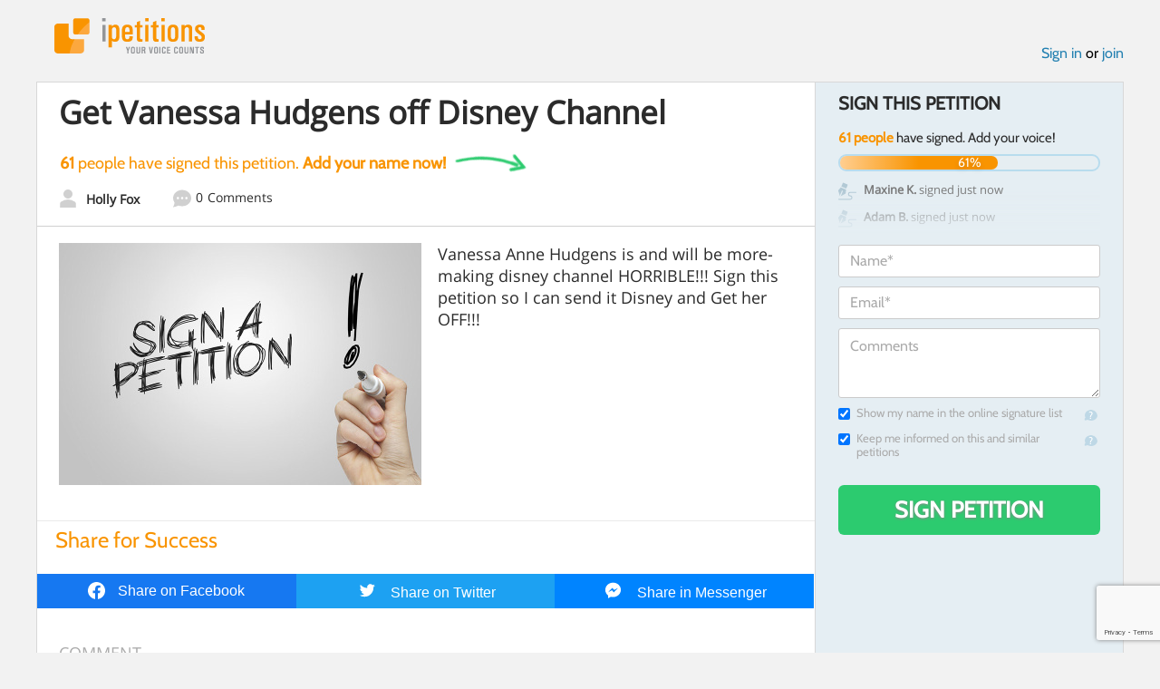

--- FILE ---
content_type: text/html; charset=utf-8
request_url: https://www.google.com/recaptcha/api2/anchor?ar=1&k=6LcFiWspAAAAAC7kwjTJ-C25bnrLYUjPVW3kG27E&co=aHR0cHM6Ly93d3cuaXBldGl0aW9ucy5jb206NDQz&hl=en&v=PoyoqOPhxBO7pBk68S4YbpHZ&size=invisible&anchor-ms=20000&execute-ms=30000&cb=4mcuzvmoiwag
body_size: 48678
content:
<!DOCTYPE HTML><html dir="ltr" lang="en"><head><meta http-equiv="Content-Type" content="text/html; charset=UTF-8">
<meta http-equiv="X-UA-Compatible" content="IE=edge">
<title>reCAPTCHA</title>
<style type="text/css">
/* cyrillic-ext */
@font-face {
  font-family: 'Roboto';
  font-style: normal;
  font-weight: 400;
  font-stretch: 100%;
  src: url(//fonts.gstatic.com/s/roboto/v48/KFO7CnqEu92Fr1ME7kSn66aGLdTylUAMa3GUBHMdazTgWw.woff2) format('woff2');
  unicode-range: U+0460-052F, U+1C80-1C8A, U+20B4, U+2DE0-2DFF, U+A640-A69F, U+FE2E-FE2F;
}
/* cyrillic */
@font-face {
  font-family: 'Roboto';
  font-style: normal;
  font-weight: 400;
  font-stretch: 100%;
  src: url(//fonts.gstatic.com/s/roboto/v48/KFO7CnqEu92Fr1ME7kSn66aGLdTylUAMa3iUBHMdazTgWw.woff2) format('woff2');
  unicode-range: U+0301, U+0400-045F, U+0490-0491, U+04B0-04B1, U+2116;
}
/* greek-ext */
@font-face {
  font-family: 'Roboto';
  font-style: normal;
  font-weight: 400;
  font-stretch: 100%;
  src: url(//fonts.gstatic.com/s/roboto/v48/KFO7CnqEu92Fr1ME7kSn66aGLdTylUAMa3CUBHMdazTgWw.woff2) format('woff2');
  unicode-range: U+1F00-1FFF;
}
/* greek */
@font-face {
  font-family: 'Roboto';
  font-style: normal;
  font-weight: 400;
  font-stretch: 100%;
  src: url(//fonts.gstatic.com/s/roboto/v48/KFO7CnqEu92Fr1ME7kSn66aGLdTylUAMa3-UBHMdazTgWw.woff2) format('woff2');
  unicode-range: U+0370-0377, U+037A-037F, U+0384-038A, U+038C, U+038E-03A1, U+03A3-03FF;
}
/* math */
@font-face {
  font-family: 'Roboto';
  font-style: normal;
  font-weight: 400;
  font-stretch: 100%;
  src: url(//fonts.gstatic.com/s/roboto/v48/KFO7CnqEu92Fr1ME7kSn66aGLdTylUAMawCUBHMdazTgWw.woff2) format('woff2');
  unicode-range: U+0302-0303, U+0305, U+0307-0308, U+0310, U+0312, U+0315, U+031A, U+0326-0327, U+032C, U+032F-0330, U+0332-0333, U+0338, U+033A, U+0346, U+034D, U+0391-03A1, U+03A3-03A9, U+03B1-03C9, U+03D1, U+03D5-03D6, U+03F0-03F1, U+03F4-03F5, U+2016-2017, U+2034-2038, U+203C, U+2040, U+2043, U+2047, U+2050, U+2057, U+205F, U+2070-2071, U+2074-208E, U+2090-209C, U+20D0-20DC, U+20E1, U+20E5-20EF, U+2100-2112, U+2114-2115, U+2117-2121, U+2123-214F, U+2190, U+2192, U+2194-21AE, U+21B0-21E5, U+21F1-21F2, U+21F4-2211, U+2213-2214, U+2216-22FF, U+2308-230B, U+2310, U+2319, U+231C-2321, U+2336-237A, U+237C, U+2395, U+239B-23B7, U+23D0, U+23DC-23E1, U+2474-2475, U+25AF, U+25B3, U+25B7, U+25BD, U+25C1, U+25CA, U+25CC, U+25FB, U+266D-266F, U+27C0-27FF, U+2900-2AFF, U+2B0E-2B11, U+2B30-2B4C, U+2BFE, U+3030, U+FF5B, U+FF5D, U+1D400-1D7FF, U+1EE00-1EEFF;
}
/* symbols */
@font-face {
  font-family: 'Roboto';
  font-style: normal;
  font-weight: 400;
  font-stretch: 100%;
  src: url(//fonts.gstatic.com/s/roboto/v48/KFO7CnqEu92Fr1ME7kSn66aGLdTylUAMaxKUBHMdazTgWw.woff2) format('woff2');
  unicode-range: U+0001-000C, U+000E-001F, U+007F-009F, U+20DD-20E0, U+20E2-20E4, U+2150-218F, U+2190, U+2192, U+2194-2199, U+21AF, U+21E6-21F0, U+21F3, U+2218-2219, U+2299, U+22C4-22C6, U+2300-243F, U+2440-244A, U+2460-24FF, U+25A0-27BF, U+2800-28FF, U+2921-2922, U+2981, U+29BF, U+29EB, U+2B00-2BFF, U+4DC0-4DFF, U+FFF9-FFFB, U+10140-1018E, U+10190-1019C, U+101A0, U+101D0-101FD, U+102E0-102FB, U+10E60-10E7E, U+1D2C0-1D2D3, U+1D2E0-1D37F, U+1F000-1F0FF, U+1F100-1F1AD, U+1F1E6-1F1FF, U+1F30D-1F30F, U+1F315, U+1F31C, U+1F31E, U+1F320-1F32C, U+1F336, U+1F378, U+1F37D, U+1F382, U+1F393-1F39F, U+1F3A7-1F3A8, U+1F3AC-1F3AF, U+1F3C2, U+1F3C4-1F3C6, U+1F3CA-1F3CE, U+1F3D4-1F3E0, U+1F3ED, U+1F3F1-1F3F3, U+1F3F5-1F3F7, U+1F408, U+1F415, U+1F41F, U+1F426, U+1F43F, U+1F441-1F442, U+1F444, U+1F446-1F449, U+1F44C-1F44E, U+1F453, U+1F46A, U+1F47D, U+1F4A3, U+1F4B0, U+1F4B3, U+1F4B9, U+1F4BB, U+1F4BF, U+1F4C8-1F4CB, U+1F4D6, U+1F4DA, U+1F4DF, U+1F4E3-1F4E6, U+1F4EA-1F4ED, U+1F4F7, U+1F4F9-1F4FB, U+1F4FD-1F4FE, U+1F503, U+1F507-1F50B, U+1F50D, U+1F512-1F513, U+1F53E-1F54A, U+1F54F-1F5FA, U+1F610, U+1F650-1F67F, U+1F687, U+1F68D, U+1F691, U+1F694, U+1F698, U+1F6AD, U+1F6B2, U+1F6B9-1F6BA, U+1F6BC, U+1F6C6-1F6CF, U+1F6D3-1F6D7, U+1F6E0-1F6EA, U+1F6F0-1F6F3, U+1F6F7-1F6FC, U+1F700-1F7FF, U+1F800-1F80B, U+1F810-1F847, U+1F850-1F859, U+1F860-1F887, U+1F890-1F8AD, U+1F8B0-1F8BB, U+1F8C0-1F8C1, U+1F900-1F90B, U+1F93B, U+1F946, U+1F984, U+1F996, U+1F9E9, U+1FA00-1FA6F, U+1FA70-1FA7C, U+1FA80-1FA89, U+1FA8F-1FAC6, U+1FACE-1FADC, U+1FADF-1FAE9, U+1FAF0-1FAF8, U+1FB00-1FBFF;
}
/* vietnamese */
@font-face {
  font-family: 'Roboto';
  font-style: normal;
  font-weight: 400;
  font-stretch: 100%;
  src: url(//fonts.gstatic.com/s/roboto/v48/KFO7CnqEu92Fr1ME7kSn66aGLdTylUAMa3OUBHMdazTgWw.woff2) format('woff2');
  unicode-range: U+0102-0103, U+0110-0111, U+0128-0129, U+0168-0169, U+01A0-01A1, U+01AF-01B0, U+0300-0301, U+0303-0304, U+0308-0309, U+0323, U+0329, U+1EA0-1EF9, U+20AB;
}
/* latin-ext */
@font-face {
  font-family: 'Roboto';
  font-style: normal;
  font-weight: 400;
  font-stretch: 100%;
  src: url(//fonts.gstatic.com/s/roboto/v48/KFO7CnqEu92Fr1ME7kSn66aGLdTylUAMa3KUBHMdazTgWw.woff2) format('woff2');
  unicode-range: U+0100-02BA, U+02BD-02C5, U+02C7-02CC, U+02CE-02D7, U+02DD-02FF, U+0304, U+0308, U+0329, U+1D00-1DBF, U+1E00-1E9F, U+1EF2-1EFF, U+2020, U+20A0-20AB, U+20AD-20C0, U+2113, U+2C60-2C7F, U+A720-A7FF;
}
/* latin */
@font-face {
  font-family: 'Roboto';
  font-style: normal;
  font-weight: 400;
  font-stretch: 100%;
  src: url(//fonts.gstatic.com/s/roboto/v48/KFO7CnqEu92Fr1ME7kSn66aGLdTylUAMa3yUBHMdazQ.woff2) format('woff2');
  unicode-range: U+0000-00FF, U+0131, U+0152-0153, U+02BB-02BC, U+02C6, U+02DA, U+02DC, U+0304, U+0308, U+0329, U+2000-206F, U+20AC, U+2122, U+2191, U+2193, U+2212, U+2215, U+FEFF, U+FFFD;
}
/* cyrillic-ext */
@font-face {
  font-family: 'Roboto';
  font-style: normal;
  font-weight: 500;
  font-stretch: 100%;
  src: url(//fonts.gstatic.com/s/roboto/v48/KFO7CnqEu92Fr1ME7kSn66aGLdTylUAMa3GUBHMdazTgWw.woff2) format('woff2');
  unicode-range: U+0460-052F, U+1C80-1C8A, U+20B4, U+2DE0-2DFF, U+A640-A69F, U+FE2E-FE2F;
}
/* cyrillic */
@font-face {
  font-family: 'Roboto';
  font-style: normal;
  font-weight: 500;
  font-stretch: 100%;
  src: url(//fonts.gstatic.com/s/roboto/v48/KFO7CnqEu92Fr1ME7kSn66aGLdTylUAMa3iUBHMdazTgWw.woff2) format('woff2');
  unicode-range: U+0301, U+0400-045F, U+0490-0491, U+04B0-04B1, U+2116;
}
/* greek-ext */
@font-face {
  font-family: 'Roboto';
  font-style: normal;
  font-weight: 500;
  font-stretch: 100%;
  src: url(//fonts.gstatic.com/s/roboto/v48/KFO7CnqEu92Fr1ME7kSn66aGLdTylUAMa3CUBHMdazTgWw.woff2) format('woff2');
  unicode-range: U+1F00-1FFF;
}
/* greek */
@font-face {
  font-family: 'Roboto';
  font-style: normal;
  font-weight: 500;
  font-stretch: 100%;
  src: url(//fonts.gstatic.com/s/roboto/v48/KFO7CnqEu92Fr1ME7kSn66aGLdTylUAMa3-UBHMdazTgWw.woff2) format('woff2');
  unicode-range: U+0370-0377, U+037A-037F, U+0384-038A, U+038C, U+038E-03A1, U+03A3-03FF;
}
/* math */
@font-face {
  font-family: 'Roboto';
  font-style: normal;
  font-weight: 500;
  font-stretch: 100%;
  src: url(//fonts.gstatic.com/s/roboto/v48/KFO7CnqEu92Fr1ME7kSn66aGLdTylUAMawCUBHMdazTgWw.woff2) format('woff2');
  unicode-range: U+0302-0303, U+0305, U+0307-0308, U+0310, U+0312, U+0315, U+031A, U+0326-0327, U+032C, U+032F-0330, U+0332-0333, U+0338, U+033A, U+0346, U+034D, U+0391-03A1, U+03A3-03A9, U+03B1-03C9, U+03D1, U+03D5-03D6, U+03F0-03F1, U+03F4-03F5, U+2016-2017, U+2034-2038, U+203C, U+2040, U+2043, U+2047, U+2050, U+2057, U+205F, U+2070-2071, U+2074-208E, U+2090-209C, U+20D0-20DC, U+20E1, U+20E5-20EF, U+2100-2112, U+2114-2115, U+2117-2121, U+2123-214F, U+2190, U+2192, U+2194-21AE, U+21B0-21E5, U+21F1-21F2, U+21F4-2211, U+2213-2214, U+2216-22FF, U+2308-230B, U+2310, U+2319, U+231C-2321, U+2336-237A, U+237C, U+2395, U+239B-23B7, U+23D0, U+23DC-23E1, U+2474-2475, U+25AF, U+25B3, U+25B7, U+25BD, U+25C1, U+25CA, U+25CC, U+25FB, U+266D-266F, U+27C0-27FF, U+2900-2AFF, U+2B0E-2B11, U+2B30-2B4C, U+2BFE, U+3030, U+FF5B, U+FF5D, U+1D400-1D7FF, U+1EE00-1EEFF;
}
/* symbols */
@font-face {
  font-family: 'Roboto';
  font-style: normal;
  font-weight: 500;
  font-stretch: 100%;
  src: url(//fonts.gstatic.com/s/roboto/v48/KFO7CnqEu92Fr1ME7kSn66aGLdTylUAMaxKUBHMdazTgWw.woff2) format('woff2');
  unicode-range: U+0001-000C, U+000E-001F, U+007F-009F, U+20DD-20E0, U+20E2-20E4, U+2150-218F, U+2190, U+2192, U+2194-2199, U+21AF, U+21E6-21F0, U+21F3, U+2218-2219, U+2299, U+22C4-22C6, U+2300-243F, U+2440-244A, U+2460-24FF, U+25A0-27BF, U+2800-28FF, U+2921-2922, U+2981, U+29BF, U+29EB, U+2B00-2BFF, U+4DC0-4DFF, U+FFF9-FFFB, U+10140-1018E, U+10190-1019C, U+101A0, U+101D0-101FD, U+102E0-102FB, U+10E60-10E7E, U+1D2C0-1D2D3, U+1D2E0-1D37F, U+1F000-1F0FF, U+1F100-1F1AD, U+1F1E6-1F1FF, U+1F30D-1F30F, U+1F315, U+1F31C, U+1F31E, U+1F320-1F32C, U+1F336, U+1F378, U+1F37D, U+1F382, U+1F393-1F39F, U+1F3A7-1F3A8, U+1F3AC-1F3AF, U+1F3C2, U+1F3C4-1F3C6, U+1F3CA-1F3CE, U+1F3D4-1F3E0, U+1F3ED, U+1F3F1-1F3F3, U+1F3F5-1F3F7, U+1F408, U+1F415, U+1F41F, U+1F426, U+1F43F, U+1F441-1F442, U+1F444, U+1F446-1F449, U+1F44C-1F44E, U+1F453, U+1F46A, U+1F47D, U+1F4A3, U+1F4B0, U+1F4B3, U+1F4B9, U+1F4BB, U+1F4BF, U+1F4C8-1F4CB, U+1F4D6, U+1F4DA, U+1F4DF, U+1F4E3-1F4E6, U+1F4EA-1F4ED, U+1F4F7, U+1F4F9-1F4FB, U+1F4FD-1F4FE, U+1F503, U+1F507-1F50B, U+1F50D, U+1F512-1F513, U+1F53E-1F54A, U+1F54F-1F5FA, U+1F610, U+1F650-1F67F, U+1F687, U+1F68D, U+1F691, U+1F694, U+1F698, U+1F6AD, U+1F6B2, U+1F6B9-1F6BA, U+1F6BC, U+1F6C6-1F6CF, U+1F6D3-1F6D7, U+1F6E0-1F6EA, U+1F6F0-1F6F3, U+1F6F7-1F6FC, U+1F700-1F7FF, U+1F800-1F80B, U+1F810-1F847, U+1F850-1F859, U+1F860-1F887, U+1F890-1F8AD, U+1F8B0-1F8BB, U+1F8C0-1F8C1, U+1F900-1F90B, U+1F93B, U+1F946, U+1F984, U+1F996, U+1F9E9, U+1FA00-1FA6F, U+1FA70-1FA7C, U+1FA80-1FA89, U+1FA8F-1FAC6, U+1FACE-1FADC, U+1FADF-1FAE9, U+1FAF0-1FAF8, U+1FB00-1FBFF;
}
/* vietnamese */
@font-face {
  font-family: 'Roboto';
  font-style: normal;
  font-weight: 500;
  font-stretch: 100%;
  src: url(//fonts.gstatic.com/s/roboto/v48/KFO7CnqEu92Fr1ME7kSn66aGLdTylUAMa3OUBHMdazTgWw.woff2) format('woff2');
  unicode-range: U+0102-0103, U+0110-0111, U+0128-0129, U+0168-0169, U+01A0-01A1, U+01AF-01B0, U+0300-0301, U+0303-0304, U+0308-0309, U+0323, U+0329, U+1EA0-1EF9, U+20AB;
}
/* latin-ext */
@font-face {
  font-family: 'Roboto';
  font-style: normal;
  font-weight: 500;
  font-stretch: 100%;
  src: url(//fonts.gstatic.com/s/roboto/v48/KFO7CnqEu92Fr1ME7kSn66aGLdTylUAMa3KUBHMdazTgWw.woff2) format('woff2');
  unicode-range: U+0100-02BA, U+02BD-02C5, U+02C7-02CC, U+02CE-02D7, U+02DD-02FF, U+0304, U+0308, U+0329, U+1D00-1DBF, U+1E00-1E9F, U+1EF2-1EFF, U+2020, U+20A0-20AB, U+20AD-20C0, U+2113, U+2C60-2C7F, U+A720-A7FF;
}
/* latin */
@font-face {
  font-family: 'Roboto';
  font-style: normal;
  font-weight: 500;
  font-stretch: 100%;
  src: url(//fonts.gstatic.com/s/roboto/v48/KFO7CnqEu92Fr1ME7kSn66aGLdTylUAMa3yUBHMdazQ.woff2) format('woff2');
  unicode-range: U+0000-00FF, U+0131, U+0152-0153, U+02BB-02BC, U+02C6, U+02DA, U+02DC, U+0304, U+0308, U+0329, U+2000-206F, U+20AC, U+2122, U+2191, U+2193, U+2212, U+2215, U+FEFF, U+FFFD;
}
/* cyrillic-ext */
@font-face {
  font-family: 'Roboto';
  font-style: normal;
  font-weight: 900;
  font-stretch: 100%;
  src: url(//fonts.gstatic.com/s/roboto/v48/KFO7CnqEu92Fr1ME7kSn66aGLdTylUAMa3GUBHMdazTgWw.woff2) format('woff2');
  unicode-range: U+0460-052F, U+1C80-1C8A, U+20B4, U+2DE0-2DFF, U+A640-A69F, U+FE2E-FE2F;
}
/* cyrillic */
@font-face {
  font-family: 'Roboto';
  font-style: normal;
  font-weight: 900;
  font-stretch: 100%;
  src: url(//fonts.gstatic.com/s/roboto/v48/KFO7CnqEu92Fr1ME7kSn66aGLdTylUAMa3iUBHMdazTgWw.woff2) format('woff2');
  unicode-range: U+0301, U+0400-045F, U+0490-0491, U+04B0-04B1, U+2116;
}
/* greek-ext */
@font-face {
  font-family: 'Roboto';
  font-style: normal;
  font-weight: 900;
  font-stretch: 100%;
  src: url(//fonts.gstatic.com/s/roboto/v48/KFO7CnqEu92Fr1ME7kSn66aGLdTylUAMa3CUBHMdazTgWw.woff2) format('woff2');
  unicode-range: U+1F00-1FFF;
}
/* greek */
@font-face {
  font-family: 'Roboto';
  font-style: normal;
  font-weight: 900;
  font-stretch: 100%;
  src: url(//fonts.gstatic.com/s/roboto/v48/KFO7CnqEu92Fr1ME7kSn66aGLdTylUAMa3-UBHMdazTgWw.woff2) format('woff2');
  unicode-range: U+0370-0377, U+037A-037F, U+0384-038A, U+038C, U+038E-03A1, U+03A3-03FF;
}
/* math */
@font-face {
  font-family: 'Roboto';
  font-style: normal;
  font-weight: 900;
  font-stretch: 100%;
  src: url(//fonts.gstatic.com/s/roboto/v48/KFO7CnqEu92Fr1ME7kSn66aGLdTylUAMawCUBHMdazTgWw.woff2) format('woff2');
  unicode-range: U+0302-0303, U+0305, U+0307-0308, U+0310, U+0312, U+0315, U+031A, U+0326-0327, U+032C, U+032F-0330, U+0332-0333, U+0338, U+033A, U+0346, U+034D, U+0391-03A1, U+03A3-03A9, U+03B1-03C9, U+03D1, U+03D5-03D6, U+03F0-03F1, U+03F4-03F5, U+2016-2017, U+2034-2038, U+203C, U+2040, U+2043, U+2047, U+2050, U+2057, U+205F, U+2070-2071, U+2074-208E, U+2090-209C, U+20D0-20DC, U+20E1, U+20E5-20EF, U+2100-2112, U+2114-2115, U+2117-2121, U+2123-214F, U+2190, U+2192, U+2194-21AE, U+21B0-21E5, U+21F1-21F2, U+21F4-2211, U+2213-2214, U+2216-22FF, U+2308-230B, U+2310, U+2319, U+231C-2321, U+2336-237A, U+237C, U+2395, U+239B-23B7, U+23D0, U+23DC-23E1, U+2474-2475, U+25AF, U+25B3, U+25B7, U+25BD, U+25C1, U+25CA, U+25CC, U+25FB, U+266D-266F, U+27C0-27FF, U+2900-2AFF, U+2B0E-2B11, U+2B30-2B4C, U+2BFE, U+3030, U+FF5B, U+FF5D, U+1D400-1D7FF, U+1EE00-1EEFF;
}
/* symbols */
@font-face {
  font-family: 'Roboto';
  font-style: normal;
  font-weight: 900;
  font-stretch: 100%;
  src: url(//fonts.gstatic.com/s/roboto/v48/KFO7CnqEu92Fr1ME7kSn66aGLdTylUAMaxKUBHMdazTgWw.woff2) format('woff2');
  unicode-range: U+0001-000C, U+000E-001F, U+007F-009F, U+20DD-20E0, U+20E2-20E4, U+2150-218F, U+2190, U+2192, U+2194-2199, U+21AF, U+21E6-21F0, U+21F3, U+2218-2219, U+2299, U+22C4-22C6, U+2300-243F, U+2440-244A, U+2460-24FF, U+25A0-27BF, U+2800-28FF, U+2921-2922, U+2981, U+29BF, U+29EB, U+2B00-2BFF, U+4DC0-4DFF, U+FFF9-FFFB, U+10140-1018E, U+10190-1019C, U+101A0, U+101D0-101FD, U+102E0-102FB, U+10E60-10E7E, U+1D2C0-1D2D3, U+1D2E0-1D37F, U+1F000-1F0FF, U+1F100-1F1AD, U+1F1E6-1F1FF, U+1F30D-1F30F, U+1F315, U+1F31C, U+1F31E, U+1F320-1F32C, U+1F336, U+1F378, U+1F37D, U+1F382, U+1F393-1F39F, U+1F3A7-1F3A8, U+1F3AC-1F3AF, U+1F3C2, U+1F3C4-1F3C6, U+1F3CA-1F3CE, U+1F3D4-1F3E0, U+1F3ED, U+1F3F1-1F3F3, U+1F3F5-1F3F7, U+1F408, U+1F415, U+1F41F, U+1F426, U+1F43F, U+1F441-1F442, U+1F444, U+1F446-1F449, U+1F44C-1F44E, U+1F453, U+1F46A, U+1F47D, U+1F4A3, U+1F4B0, U+1F4B3, U+1F4B9, U+1F4BB, U+1F4BF, U+1F4C8-1F4CB, U+1F4D6, U+1F4DA, U+1F4DF, U+1F4E3-1F4E6, U+1F4EA-1F4ED, U+1F4F7, U+1F4F9-1F4FB, U+1F4FD-1F4FE, U+1F503, U+1F507-1F50B, U+1F50D, U+1F512-1F513, U+1F53E-1F54A, U+1F54F-1F5FA, U+1F610, U+1F650-1F67F, U+1F687, U+1F68D, U+1F691, U+1F694, U+1F698, U+1F6AD, U+1F6B2, U+1F6B9-1F6BA, U+1F6BC, U+1F6C6-1F6CF, U+1F6D3-1F6D7, U+1F6E0-1F6EA, U+1F6F0-1F6F3, U+1F6F7-1F6FC, U+1F700-1F7FF, U+1F800-1F80B, U+1F810-1F847, U+1F850-1F859, U+1F860-1F887, U+1F890-1F8AD, U+1F8B0-1F8BB, U+1F8C0-1F8C1, U+1F900-1F90B, U+1F93B, U+1F946, U+1F984, U+1F996, U+1F9E9, U+1FA00-1FA6F, U+1FA70-1FA7C, U+1FA80-1FA89, U+1FA8F-1FAC6, U+1FACE-1FADC, U+1FADF-1FAE9, U+1FAF0-1FAF8, U+1FB00-1FBFF;
}
/* vietnamese */
@font-face {
  font-family: 'Roboto';
  font-style: normal;
  font-weight: 900;
  font-stretch: 100%;
  src: url(//fonts.gstatic.com/s/roboto/v48/KFO7CnqEu92Fr1ME7kSn66aGLdTylUAMa3OUBHMdazTgWw.woff2) format('woff2');
  unicode-range: U+0102-0103, U+0110-0111, U+0128-0129, U+0168-0169, U+01A0-01A1, U+01AF-01B0, U+0300-0301, U+0303-0304, U+0308-0309, U+0323, U+0329, U+1EA0-1EF9, U+20AB;
}
/* latin-ext */
@font-face {
  font-family: 'Roboto';
  font-style: normal;
  font-weight: 900;
  font-stretch: 100%;
  src: url(//fonts.gstatic.com/s/roboto/v48/KFO7CnqEu92Fr1ME7kSn66aGLdTylUAMa3KUBHMdazTgWw.woff2) format('woff2');
  unicode-range: U+0100-02BA, U+02BD-02C5, U+02C7-02CC, U+02CE-02D7, U+02DD-02FF, U+0304, U+0308, U+0329, U+1D00-1DBF, U+1E00-1E9F, U+1EF2-1EFF, U+2020, U+20A0-20AB, U+20AD-20C0, U+2113, U+2C60-2C7F, U+A720-A7FF;
}
/* latin */
@font-face {
  font-family: 'Roboto';
  font-style: normal;
  font-weight: 900;
  font-stretch: 100%;
  src: url(//fonts.gstatic.com/s/roboto/v48/KFO7CnqEu92Fr1ME7kSn66aGLdTylUAMa3yUBHMdazQ.woff2) format('woff2');
  unicode-range: U+0000-00FF, U+0131, U+0152-0153, U+02BB-02BC, U+02C6, U+02DA, U+02DC, U+0304, U+0308, U+0329, U+2000-206F, U+20AC, U+2122, U+2191, U+2193, U+2212, U+2215, U+FEFF, U+FFFD;
}

</style>
<link rel="stylesheet" type="text/css" href="https://www.gstatic.com/recaptcha/releases/PoyoqOPhxBO7pBk68S4YbpHZ/styles__ltr.css">
<script nonce="r6Rj3G-B1Ia6tImlvrBBEQ" type="text/javascript">window['__recaptcha_api'] = 'https://www.google.com/recaptcha/api2/';</script>
<script type="text/javascript" src="https://www.gstatic.com/recaptcha/releases/PoyoqOPhxBO7pBk68S4YbpHZ/recaptcha__en.js" nonce="r6Rj3G-B1Ia6tImlvrBBEQ">
      
    </script></head>
<body><div id="rc-anchor-alert" class="rc-anchor-alert"></div>
<input type="hidden" id="recaptcha-token" value="[base64]">
<script type="text/javascript" nonce="r6Rj3G-B1Ia6tImlvrBBEQ">
      recaptcha.anchor.Main.init("[\x22ainput\x22,[\x22bgdata\x22,\x22\x22,\[base64]/[base64]/bmV3IFpbdF0obVswXSk6Sz09Mj9uZXcgWlt0XShtWzBdLG1bMV0pOks9PTM/bmV3IFpbdF0obVswXSxtWzFdLG1bMl0pOks9PTQ/[base64]/[base64]/[base64]/[base64]/[base64]/[base64]/[base64]/[base64]/[base64]/[base64]/[base64]/[base64]/[base64]/[base64]\\u003d\\u003d\x22,\[base64]\x22,\[base64]/w57DlMKPw47Ci8OhEcKYRRzCtFDDhcOWwojCp8O1w57CmsKXA8OGw4M3Xl9VNVDDkMOpKcOAwo5iw6YKw57DtsKOw6cbwo7DmcKVZsO+w4Bhw4otC8OwcDTCu3/[base64]/wpfDjcOkKMKqw5HCosKZw7FWQnFLwpzCjybCtcKYwrLCr8KFHMOOwqXCjiFqw5DCp0IAwpfCsU4xwqE9wqnDhnENwqEnw43Cg8ODZTHDkkDCnSHCmTkEw7LDr1nDvhTDlkfCp8K9w4TCmUYbQcO/wo/[base64]/DgsKPw6HDizsqWcOMVsK4FgzDiAvDh3LDlsOISTTCrQ93wrJNw5DCrcKLFF1vwqQgw6XCpmDDmlvDhz/[base64]/DncKRZsKHwrpCPMK5wqRDdsOrw64/N8OaMcONZg5VwqDDiQzDlsOqD8KDwrvCuMOKw5Zkw4DCkm/Ct8Kww7zCrm7DjsKewoVRw6rDozx8w6RYLnTDjcKowqfChg8yasOcZMKCBCNRPGzDgcKrw5LChcKLwosOw5bDs8OkZRANwo/[base64]/ScK0EnvDqsKmw54owo3CtcKDZcO+w78CasKeI8ORw5wQw4UDw4rCkcOlwoELw7vCtsKLwoXDmsKEFsOjw7RQbX9TFcKCQFHDvT/Dog3ClMK1awpywrxfw6xQw4PChw4cw7PDocKiw7QrNsO/w6zDiBRvw4djUBvDlGA3w5JVDStVXgjDui9YInVLw4tQw51Hw6PCvsO2w7bDokTDrTZ1wrPCrmRGdS3CpsONUTYew7dmYBDCucK9wqLDpmPDisKiwpd7w5zDhMObCsKjw4Yqw4jDscORQsK3PMKSw4TCsBbCo8OLeMKZw7NQw7YHecOLw5Mzwowpw7/Dhi/DtW7CrjBhfsKEacKEM8Kcw7kHQ00mIcKqQwbCnAxGLMKLwpVuJhwfwo/DgkbDncKua8O3wq/DunPDsMOuw73CuHMnw6HCoFjDrMOBw4h6ZMKDFMO7w4rCi0p/JcKnw48ZIMOVw6NOwqtfC2NewpvCpsOzwpk2VcO7w7jCmQZWbcOUw4cUOsKawrFdLsOvwrnCpU/[base64]/Dg8KjDsOYMcO8w6DCgsO/KkbDqAEoOsKbRcKZwo3CpXE1LTkvOcOuccKYL8Kpwq5DwqvCk8KvLwPCnsKQw5puwpMbw4TCp0AQw7MyZQsQwoLCtkc0LWtYw6bDlQcHO2TDs8OiFiHDhcO1woYgw5tSTsOwfTlMZsOjNWJXw4hTwpEqw4/Dq8OkwqUsNBVkwoRWDsOiwrnCsUhmVzpOw4sVFCjCqcKVwoBmwqEBwozCo8KGw7k1wpJ+wprDq8Kjw4bCtFPCo8O7dy5IE1x0wpFNwrR3VcKTw6XDlHlcOxHDkMKzwpNrwokGUcKcw6Q8fVHCkS1wwoMxwr7Cqi3DvgMTw5jDrVnCsiTDo8Oww5k8Kykmw6l/[base64]/CuVHDhcKSfmzCosOswpjCiAc5wpzCqcOGSMORwq3DpWwVJRDCosKpw5/[base64]/[base64]/ChMO7wr3Dnwkzw4o6w7jCpMO7HMKKw5DCp8KsZMOCMQBRw6xAw5Z7wr7DiRzCgcOxLC88wrnDmMKCeRMSw5LCqMO9w5wCwr/DgsOZw47Du1R/MXTCqRESwpXDh8OnAxLClsOTY8KfN8OUwpbCmj1HwrjCgUwCD2vDosOpU0YXNglFwosFwoIpIcKgT8KSZAgtHS3DlsKGZyQjwoMlw7B2NMOtf0U+wr3DqyB2w4nCkFB3wpXCosKuUC1fDGEmK14AwoLCtsK9wqBKwp/CimrDmcK5Z8KBc07CjMKzasOLw4XCjT/CgMKOE8KpTWbDuiXDqcO8MnPCmzrDtsKuVcK1dggESGNhfFnCj8KXw5UAwqdeOQpBw7nCvMOJw4PDrcKfwoDDkS8pfsOtBgfDmSt6w4LCn8OJesOCwrnDgj/Dj8KPwo8lNMKTwpLDhcK9TA0UVMKqw6DChUEbRWBcw4jCnMKyw4lLTyPCq8Osw7/CucKow7bCtws3wqh9w5LDuzrDisOKWldwIlA7w6R9cMKqw4laeHbDscK8wr3DlgF+OsOxPsKJw6R5w751Q8OMNVzDhAYpU8O2w61PwpUfYn1Dwp0OdH7CrCnDksKHw7ZLNMKJUFzDg8OOw5zCvEHClcOOw5vDo8OfdcO+BWfCm8Kvw6LCpANafm3DhjPDgB/DuMOlfnVrd8KvEMOvKH4eChwqw5RhOhfCu3UsHnV6fMOjXQnDisOLw4DCkQIhIsOrWDrCmxLDtMKhA0sCwq1RaCLCrnJtwqjDmhrDjcKmYwnCksO5w786HMORBcOZYm/CrAAOwp7DoRrCosKiwq7DuMKnJ3R+wp5Qw5U+K8KAL8OvwojCon4dw73DqigRw7vDhgDCiAU/w5QpXsOSVsOrwoYWFjvDrgoYKMKnI2vCp8KQw41bwpNDw7YTwrnDgsKPw63CulXDgi98AsObESJCY27DhUt9wpvCqC/CgMOlGTwHw504K0dGw7LCjcOyJnzCk04Kb8OEAsKiJ8KIRsO9wr12wpbDqg0IOHXDtCvDtV/CtHpTccKAw6ZaKcO/G10iwr3DjMKXHQZnX8OFJMKowqzCtBHCoV8cLEtjw4LCqkrDpDHDgHBoWkFPw7HCnlzDocOGwo4+w78gfXlswq0ME18vbcOhw5lkw7gDw6YGwqHDhMOPwovDoQTCp37DpcKyRhxTQCXDhcOwwoPCsRPDphdTJzHDncOZGsO6wrc/HcOdw7nDk8OnN8KXI8OKw60Vw4JBw5wYwq3CuFLCm3sPUsKhw4Vlw5Q1BVYBwqB8wrTDrsKOwrfDnmdKSMKAw5vClTBPwojDk8OaV8KVYirCqTPDsD/CrcKtfkbDp8OuWMOyw5pJeRA8diHCvcOEWBrDjF00DA9EOXDDtHTCucKBGcO/OsKjTGPDoBTCjSDDindtwqQxbcONWcOJwpTCtE4IZ0bCvMKIFCFdw6RSwqI5w5MUTjQiwpA6M3PCki/CrF93wp/CusKpwrJNw7/[base64]/w7B+HcKNw7VYwqDCu0LCgMOGTFvCtTTDinXDgcKCw7JzQ8Kpwq/DssOpMMOSw7XDicORw690wpPDocOkFhwYw63DnF02ZzPChMOpf8OTOhosbsKpFcKaYls3w6MvRCDDgg3DuA7CnsKJRsKPLsOMw6lOTWVhw59GOcOFUxF/[base64]/Cm8KZOUVxFkQxwpzDp8Kvw5DDssOUwrAAw5DDtcOnwqwLYcKsw7vCucKDwqzDlQghw6PCvMKbc8ODI8KHw4DCoMOiXcORXgo2fRLDkTouw5EqwoDCn27DpzXChMO5w5fDumnDjcOvQRnDlgVBwrIHEsOVAnjDuV/CklliNcOIKjDCiStOw53Dkg8Xw57CvlPDiVV0wrIFcQF4woQawrpKcC3DrXdaesOaw7MEwrDDvMKmCcO9e8Kvw5vDlMOdAk9pw6jCkcK5w4xow7rCpnzCg8O+w7pFwpdjw4LDr8Obw6tmTx/DuzUlwroDwqHDmsOywoU4ACtiwoRnw5PDpyjCvsK/[base64]/Ds8OcaMKwUcOpf1TCisKuWMOOw6Nvw4kWG28fe8KawrfConjDmEnDvWbDkMOwwoNiwoxTw53CoThUU0Zzw6QSeQjCri0mYj/DmC/ClGJuFz4WWXPCp8Ope8OYcsO/wp7CqxDDjcOEBsOqw7AWWcKkWgzCt8KKHThnL8ONUVHCosOFADrDksKRwqzDkMO5OMO8F8KdVgZEIzbDi8KyZizCnMKFwqXCosKreh7DsC8tJ8K1YlzCt8O/[base64]/w6XDnMKbN8KsKDjDvcKbZQV1A8OBfhbDg8KkaMOVOQhYK8OVVz8Xw6PDhwAlVMKrw48tw6TCvsORwqfCscKDw57CoB7CtEDCqMKzYQpCWWoAwr7CiwrDvxrCrjHChMK0w588wqofw4gUcjxTVDDCrlgmwo8kwpt3w7PDtHbDli7Dv8OvGWsJw5bDgsOqw5/CjATCs8KwdMOJw55GwqEZRzZoIMKHw6LDgMOrwpfChcKwCMOvTBLDhxR2w6PCrcOeN8K4wohjwodAN8OXw7dUflXCiMOZwoRYQMK5FCHCrMOOdCEsciQeTnnCiVV/MxvDrMKfE35MYsOYXMKnw73CpUzCqsOAw7YSwoLCmxHCgMKWG3LClMOLRcKQUyHDiX3DqkRgwqRjw6lbworDiF/DkcKmfWXCtMOxLkbDiyrDn2F/w5HDniMFwpwzw43ChFw0wrorcMOvJsKQwp7DtB0sw6TCnsOnYcOnwpNRwro6wo3ChhgJeXnConXClsKPw7jClEbDjDBrTAo7T8Oxw7RHwqvDncKbwo3DsW/CiQEnwpU5XcOhwojDr8KIwp3Cph9ww4FCDcOBw7TCgcKjdFYHwrIUJMOiVMKzw5E2RTvChR0fwq7DisK2dTFSdlXCmcONO8O7wpbCiMKgZsK6wpp3G8OSJy3DtVHCr8KMSsOywoDChMKGw4s1HzcvwrtYXSzDncKqw55FITfDjjzCnsKDwrFOdjUtw4jCmh0Kwow/AQ3DosOUw5nCtG5BwqdNwrLCuxHDnVljwrjDryjDmsKUw54RT8KswoHDlWfCkk/DsMK4wrIMf0sDw78owoUzLMOOKcOXwrDCqifCg0/DmMKdDgY1e8KjwoDDtcO7wpjDi8KuPy8WGV3DgxfDgcOgYXEOIMKcPcOSw4/CmcKOMcKcwrU4bsKPwrobFMOJw4rDkgl+wozDlMK3ZcOEw5UOwqVBw5HCp8OvSMK2wo1Ew6PDhMOXDA/[base64]/CQsww5zDnkjDuV1hDiPDscO/FMKYw7xowpxCE8KVw6XDmRDDv0xLw4ZxL8OQfsKUw5LCl0NOw7peQzHCgsKLw57DomvDiMOFwp5Tw5U+HXrCmk0OLm3Di0XDosKYG8O6BcKmwrbCr8OXwqFwLcOiwpwIYE/DvcK7OBHCkglBL1vDtcOdw4fDmcOlwrlywobChsKEw7dtw5NTw7IUw4rCtCEVw5MzwpMXw4kTfcOuZcKOccK2w5U+GMKgwoZ7S8Krw4oVwo9RwqMaw7zDg8KfHsOOw5fCoxw6wptyw7k5Sh95w77CgcKlwr/Dp0TCiMO0OcKQw7E/LcOUwrxSdVnCosOMwq7CnxzCpcK8McK7w7zDvkfCpsKDwrh1wrPCgTg8blQOf8Ouwq4dwoHCsMKtK8KewqjCvcKVwoHCmsOzLBwMNsK4IsKcXVsfVV7DsXANw4M/b3jDpcKgL8OGXcKrwpMmwo7DoQ0bwo7DlcOiOMOrMV/DqcKmwqIlRQvCjcKMH1V6wrYmJsOew58fw4/Cmi/CpSHCqDvDvMOPEsKCwovDrgnDtsKtwr3DiHJVFMKaAcO4w6PCgk3Dt8OhOsKDw4fDisOmAFNdw4/CkmHDtTzDiEZbRcOTLH0rE8KUw5nDvMKeQkfCpyHDiwrCqcO6w5dawoggU8O7w7XDvsO7w6Ijw4RLGsOINGQ3wq5pVn3Dm8OaeMO+w5vDlEYmEkLDrCDDscKIw7DCncONwrLDph99w4bDg3jDlMOsw54xwpzCiS9qScKNMMKuw7jDpsOPJxfDold6wpfCosOow7kGwp/[base64]/DvcKUEhEMw4Faw5MHAMK6RMKMHwFEOQ7CpybDiDHDpHPDvXTDrsKBwoB3wpvCv8KpHnDDgjbDkcK4ATXCiWbCssK3w7szTcKbWmUlw57CkkXDqw/DhcKMUsO4wrXDkSweBFvCvTbClSPClXEXZh/DhsObwq8JwpfDucK1V0zCjzMaHFLDpMKqwofDpnDDtMO4NSnDjcKRGlB1wpZXw4zDs8OPTWTCgcK0aD8uAsKiBQzCgx3DoMK0THvCkAxpLcKVw7vDnsOmKsOCw5vDqz9DwqJ2w6lOEzvCpMOMAcKOwp14EElUMRpCCMKQGwBhXyLDsxdQGzRRwpXCtjXClMKTwo/DvsO0w69eKhvCr8K0w6c/fCfDrMOhVDd0wq4IJ3xZMcKqwovDtcKDwoJFw7sUHhHCpnUPAcKOw7dJOsK3w7sYwp5ubcKQwrYcEA8aw4pucMK4w7xqwo7Cg8KYCXjCr8KkVA4ew6EEw4NPByzCs8OdK1zDqAAnGCooZwIJwodnSSLDqD/[base64]/DC7Cg8OVcBLDqDfCvsKCXDZSV8Kjw5zDrWoww47CmMO/[base64]/Cj3w2wocVw6PDmsOOwqDCu8OgIAcAwr8xQ8K3R34qDSHCqGpSbwxIwqszZl9IVlFmPVhGWTc8w50nJn7ChcObTcOJwpnDswHDvMO9QcOlRHU8wrrDmMKGXjEIwqEsR8KYw6jCjS/[base64]/DkBTDmsK7SAteXcOiw5TCgC3CoMO8wrPDs2JLXE/[base64]/CmjQcNUoRIMOKw4YEQGPDvcOyV8KKw6vDgi0XNMOHwo0ELsOLHhIJw4dEf2nDicKNa8K5wqvDnEfDsDYCw6ZxZsKOwrzCmHQCdsOrwrNFBsOiwqlew5HCsMKOSSvCiMK8aG/[base64]/w4vDqMK8MsKXw4kaw6AIw7ZgL2HDmg4Zwogow65owpPDjcOoMsO5wrLDszQtw4IQbsOFan7CtRJGw6UcOm9zw4jCp0VqA8K/LMOoJ8KvIsKIah/CqwvDgMOiQ8KKPDjCtHzDhMKXKcOUw5FvcsOZe8Kow5/[base64]/c8OWwoLCpcKxwr9cw6fCr8KiEyDCo8OBwrdAwqLCvUTCq8O4Bj/Cs8K/wqBQw5U6wrbCssK1wqc5w6fCt1/[base64]/Dh8OhwoV5wrLCmcKZW8KyR8KXBcKYRHPDogBbw5fDlThtRw/Ck8OQdFlrIMOtJsKMw69PTSjDmMK8HsKEehnCkUvCqcKMw5/[base64]/FcKewrXCvcO1a8KIw7HDrHfDjCnCrVrCpsOUw4/DicKwIkwjA3EQPBLCg8OYw43CoMKRwpbDusOUTsKVDDdtI1cfwrocU8OlBBzDq8KSwqcqw57Cm1oEwrnCqMK2wqTCqyTDi8K7wrfDocOswqRBwol7asK8wpHDlsK9IsOgNsOvwpTCvcO6CX7CpjbCqhrClcOjw5xXJ2xBB8OhwoI0LcKdwrfChMONYzPCp8OSU8OVwr/Ci8KbTcKDbTcMWxHCisOncsKTa19fw5jChzsCOMOePjBiwrbDrMOTTXzCocKzw7VlJsK2f8OowpJtwq5hZ8Kcw5QVNURkSgFVYlPDkMKoIsK8bFbDtMKgccKHZHlawoXDuMObQMKDZQ3DtMOww4AXJ8KCw5JZw6giVzdNNMO/AF7CkD/[base64]/CjcKywrPCpB0Tw4HDll8qK8K2S8KES8KNTcO3LRFwfcOlw5PDicOvwrXCt8KFf1pCdcOKc0ZMwpjDksK8wqnDhsKMJsOVHAFrFxFybz1URMOBTcKMwrbCnMKLwoUxw5TCt8OBw7p4YMOjVcOmc8O1w7w0w4/Ch8O4wpDCs8K/woUbZn7CngnDhsOXbXfDpMKIw7vClGXDqkrCkcO5woVDFMKsSsOZw6bDnCPDp0o6wqPDh8KsX8Oqw5HDg8Obw6ZSSsO0woXDpsOJdMKjwpQPN8KWVh3CkMO5w5HCv2QFw5HDvcOQVUnCqybDn8KFw7g3w58IKsKew6N/dcOoYyvCt8O8Aj/CrzXDjgNnM8O0M3/CkFrCqTfDlk7Cu3PDl0QKTMKNVcKjwoPDm8KYwrrDgwbCmFzCrFbDhsKaw4kfbCrDpSfDnCTCiMKUFMOUwrZiwqMHX8KbfkFTw5p+ekNIwrfCnMO3WsK/GjTCuGDCtcOhwr/[base64]/DkcOOLnrCk8OWwqXDjMOfwoXCj3LDosKnXMOHA8KbwrfDtcKOw4TCq8Oww7XCgsORw4J2Qgw0wrfDun7CtAxPYcKsRsKfwpXDisOew404w4HChsKbw5VYaStyUhgJwqQVw6XDh8ODZMOVQQPClcOUw4PDn8OAJMO4UcOdKsKadMK9RjrDmQHCjSHDu3/CvsOlHzzDiAnDlcKBwp4swpDCii8vwonCtMOpVsKEeFQXUVAaw6tlTsKgwp7DjXx+GcKHwoElwq4jE0HCkFNabU84EBbCrXpQRhPDmzHDrWdDw4LDtkx+w5LCgsOJeFNwwpfCpMKew55Jw6ZDw7ssUcOmwqTCuSzDinvDvH5Dw5rDjmDDkcKTw4YVwqkpZcKawq/CnsOrwpp2w5slw7LDnQnCvhdTShnCtcOMw6fCssKwG8Okw6fDllbDhsOYbsKvBS4JwpbCssKJGgwPMsKETS9CwrQlwoQvwrc/bMOWK0vCh8Klw7Q3YsKBamojw6t+w4TCqRkLIMOOFXfDssKhKFrDhMOrKxlSwp9zw6IbZsKkw7fCpcOiFMOXdQkGw43DgcOTw50vNMOOwrIBw4DDoAxScMO4XQ7DoMOuWwrDoXXChUbCp8KRwpfCg8K0AxzCt8KoPjdLw4g6FR1dw4crc3/Cjz7DpBI/FcO1AsKpw7HDn1/DlcOQw6/Cl1DDsy7DmmDCl8KPw4xww4IQLEQxHsOIwoHCly7DvMOZwqvDsWVyOWYATRjDixBPw6bDknA/w4NkMQXCvsKdw47DoMOKFlHCpwvDgsKrE8O1PGAKwpLDqMOWwoTCqXAyMMOrKMOEwrnCnVTCon/DgTLCmhrCv3NiXsK7FwZgA1ZtwrZOP8KPw7ANWMO8Xjs2KTHDpjbDl8K6BRvDrxE9M8OvdU7Dq8OAGGvDq8OQVMOKJB4mw5jDoMOhWBXCkcOcSmnCjW86wpttwoRjwokFwpkdwqgreS/[base64]/ClzpKwpTCmDjDhcKWw64xMMKGw6HCgyEsAVbDgWdhHWLDqElPw7nCucO1w7x/Th8YKsOXwoPDm8OoM8Kow6Zywocvb8OewoslasKSJmI7G25mwqvCk8OfwqrCrMOSHwMzwoseV8KxRVbCiCnClcK9wpYsKUknwohsw7gqNcOBHsK+w71hQC9uVy/DksKJc8OPdsKqL8Oaw6cGwo8gwqrCsMKZw5g8IG7Ck8K/w7c5AW7CtMOcw5jDisO9w7A9w6ZURlrCuA3Ckz3Co8Kdw7/Dkw0LWMOlwonDrVZnMSnCsw0HwodaLsKqXXNRRTLDgW1NwoltwpTDrgTDuQIMw45yAm/[base64]/wrMKRsKoPsODw7HCkGhUwqtNwprCtWrCv3LDscOxN0HDpizCrmoSwr0CcxTDocKxwrstEMOsw53DmmnCtlbChDJcWcKTUMOYdMOvKxMqC1dlwpEOwpTDhCIoQsOSwo/[base64]/Ct8K+wowTw43CqCzDgsKQwqfDqMOvwoTCh8K7cMK7AsOkVGECwp0Kw6pUClrCiFHCpDvCocOkw4EDYcOwX1YVwow4GsOmHSgqw4HCm8OQw6vCksOPw64JHMOPwofDoz7DncO5fsOibDnCkcOWKyTCiMKDw74FwpTCmsONw4I2NSfCocK/Tzsuw4HCkA1bw7nDnQR5K3Inw6tiwrNIbMKkBHPDm3zDgMOiwpHCjQBUw6LCncKMw4bCtMKHUcOkR0LDi8KXwobCv8Kcw5tWwpvCnTwkW0hxw7rDjcKTP0MUEcKmw6ZrbF/DqsOHSU7CtmgRwqI7w41AwoF/Ck1tw7jDoMKTEQ7DkhxtwoPCpAgudcKQw4fDm8KNw6RlwphHaMKQdX3CkybCkVQfHsOcwqsTw5fChht6w7MwRsOww6/DvcK9DDrCv1JIwqTDqUxUwpswSgfDoD/ChcK1w5fChHnCmzHDjz4kdcKywpLCrcKdw7fCoAQWw6fDpMOwfyXCs8OWw5HCrMKecDYUwpDCtjYRM3law57DjcO2wq/CsgRmKXjCml/DhcOACcKPBiNnw7HDqMOhAMKxwpt/w79Ow7PCjlXCnWEBOTHDrsKYP8Kcw6g3wpHDhSfDnEU9wpfCpWLCmMOpPkAaRhYASnvDjmNSwoHDjS/DlcOww7DCrjXDpMOnQsKuwqPCnMKPEMKJKhvDmzMzYcOVaB/DscOsXMOfGcK+wp7Dn8KcwrAKw4fCug/CmhpPV00bfWTDh2rDo8O0fcKTw6nDk8KDw6bCucOSwpcoUUwXYQMRRVE7T8Oiw5bCmQnDi3U+wplrwpXDgcKpw5tFw6TCucKDKlMfw5lSd8KtfH/[base64]/ClAEDHMK9wq9TGcObEcKuw5PDhT8Jw4LDrcODwqFxw485VsOKwp/CjTrDmsOKwpDDlcOKR8KPUDbDtzbCgSLDgMK8wp/[base64]/DuGLDncKxwqkEwr9xD8Klw6wyw7B+V8KQwolTBcOoUQNBM8OoXMO9cRwcw4M1woTDvsOcwoBlw6nCr27DuF1/[base64]/Dr8Krw68Lw58Wwp5sw6lswpHCjVtvwqRYCBrCrcO8esOzwotrw67DtSRew55Cw4HDkGTDsH7Cq8Khwo9WCsK9IMOVMAbCr8KwVcKNwqJgw6zCk0x0wrIHdW/ClAgjw4Q8MAQdfkvCq8KTwrPDhMOAWAJGwpnCtGd7VcO/PANZw51ewrDCiUXCoEPDtB3Cr8O/wpVOw5kMwqDCqMOLHcOVPhjCnsKlwo4vwp9Pw6QOw4Fnw7IGwqYbw5QDJ3Bjw4cfWDY2eGzCij8NwobDtcKHw53DgcK7DsO5b8ODw6lDwq5bWVLDljYlOlcrwqjDvVYVw67CicOuw6o0HTJ4wp/[base64]/w7zCpxYKZsKrUGg3cMOBWsO8wqrDusOcw41zw43CtMOyT2zDnFVcwrTDiG8kXsK4wp0GwqfCtiXCiGt6dzUTw7zDgsOMw7towrgow7XCksKzBgbDqsKgwpIXwrgFL8O/SyLCtcORwrnCj8OJworDumIqw5XDvhgaw6VMAxTCucOFdh5OVH0+K8OXF8KhDlwjHMK4w7bDqXBBwrQ8BXDDjmt/[base64]/[base64]/[base64]/[base64]/cCrDtXtnwrIGYMOzwq3Cg1pELXfCgcKmHcOudgsuw4vCvFHCpxUewq9YwqHCosOZSBUtJlVwMsO3Q8KrMsOBwp7CjsOLw4hGw6wJfhfDncOkOHVFwqDDjMOVf3EbGMKmAl/DvkMQwpFZNMOXw4lQwrlDJ1JXISA+w4ItJcKzw6bDiSBMdhrClsO5RkzCi8K3w7JoYklNRwzCkE7CksKTwp7Dj8KgM8Kow5kQwrnDiMK3BcOSLcOfOXIzw7NQaMKawpJRw4/CoG3ClsK9PMK9w7TClUHDqkLDuMOcUmpbw6Ese2DDqXXDvx3DusKvAg0wwr/DgAnDrsOqwqLDoMOKHmEtKMOMwpTCjX/[base64]/LcOWw7Mhw7rDr8K6w7tZA8Kqw71aI8O6w492Azxfwq5Ow5vDvsOIEsOnw63DlMOpw7zDiMOmPRF3JBrCg2ZKCMOZwrTDsBnDsT3DnD7CvcOzwo0GITzDmFLDt8KuOsOHw50tw4tWw7vCpsOgwrVsR2fCoBFfU3kCwovDgsKICMOPwp/CriBKwolTEyXDnsOJXsO7OsKVb8KJw5nCulNXw6jCjMKkwrFRwq7CvVjDtMKcP8OjwrZPwrbDiBnCl38IZTbCoMKaw55vT0LCoUDDi8K4Xx3DtTgeAj7DqwDDusOOw4U/UTNZLcOWw4bCpndhwq3ChMKiw40awrlZw7kLwq9jasKGwqrCp8KHw6wrDzduUsKZV2XCjcKdD8Kyw7tvwpQDw7ljdlUkwpvCksOLw7/[base64]/DuDbDucOQw43DiHMBw4TDpcKHwprChlLCvsOvw4HDvMOUM8KwGAozNMO2QVR1P0Zxw6Jiwp/DkxXCkSHDqMOVTVnDvjLCtsKZEMK7wpDDpcO/wrQxw4HDnnrCknoZbG88w7/DqhzCl8OBwozCoMOVb8OWw59NHxpfw4YwDEYHPQZoQsO7YgDCpsKfRhJfwqwbw5fCnsKYQ8KQMR3DkjoSwrAnCS3Cg1AFcMOswoXDtnHCrENzecO1UgoswpDDrzJfw4EwEsOvwq3CgcOmecO4w7zCsQ/DikxdwrpJwp7CjsOlwrtdHMKDw4/DvsKIw5Q9eMKFScO1AQTCuSPCjMKGw750S8OHG8KPw4cRM8KYw5nCglEEw4LDknzDo0FASTlVwrR2fMK8w5vCuFzDiMKnwo3CjDUCG8OtYsKwDlbDlSLCsxIWQCfDp2l5MMKDIAHDoMOOwrlRD0rCoE7DjA7CtMKoEMKgGsKWw5vDv8OywqE0E2ZLwr/[base64]/w4fDksOQw6fCq8OqWETDlG1JXcKJw5UpUMOZw6zCuTUkw73CqMKmBz8ZwolDVMOqBsK3woJZNEPCqkIdZcKpXw7CjsOyH8KbbAbDrWHDvsKzJCMGwrl4wqfCr3TCpDjCiG/CgMO/[base64]/DhQwFQsKFF8OCwokdwq3DtsOOLsKBaj/DqcKMw5LChMKww78yMcObw5PDog0GCMKDwqs9f2RVVMOLwpFLDCZpwpItwoNswobDucKIw4psw7dew6/DhxdXfMOmw57Cr8KPwoXDszPCkcKyFEkEw5ojGsOWw7UBAATDjBDDoHNewr3DlTrCoGHCicKtH8OewplAw7HClFPDoj7DvMKyN3PDoMOUcMOFw5jCm28wIFfCgsKKa0LCmStRwrjDrcOrWH/DnMKawpk8wrBaDMKFIcO0SlfChS/CgTM7woYDJlHDv8KMwpXCjMO9w7bCl8OXw5l2wrNlwoDCo8OrwpHCmsKvwqYow5XCgk/CgXVaw4zDtMK3w7TCmcOQwoPDvMO3MnzCicKBeUxWdsKqKsO+MgXCucOXw4FBw43DpMOtwp/[base64]/CoMO3wrnDpD8YaCR5wrJ/FcKPw5hmSsK6woVFwrBLe8OYNxdswqbDs8KAasOlwrNPXTHCrTjCpSbCp1lSUzDCq1DDjsKXZFAswpJtwr/CoxxRfjcbbcK2MCHCuMOSeMOCw4tHbcOiwpADw5nDkcOXw4sew4k1w6MkYMKyw4EZAGHDig5ywohlw7HCpsKJHStoWsKUCH7Ckk/CkgQ6CAgZwrhbwprCnArDiDfDiAtzwovCp3vCh2xBwowYwpzCjwzDpMK7w6giFUgGbsKlw5HCuMO4w57DhsOBwq/[base64]/H8K4w7YESX/DlsKYOsKGZwnCuyDCuTbCp8OZw63CqAvDiMKXwqHCgMKkE8KNF8OoLGnCh1E7KcKew6DDi8OowrnDrMKCw5lVwo91w7bDp8KUasKwwo/CvGDCqsKMeXjDkcOYwqcENSrCocKMFMOZOcOAw4XCu8KpTz/CgWrDpcKaw619w4lawpFJI2AbJkRrwoLCikPDllpCEyxgw64FRyIbR8OLaHV4w4IKKjBbwrMudsK/LsKFfB7CkkbDjMKBw43DlV7CmcODZxd4ETjCucKBw5zDlMO+TcKYKcO8w67CiXXCucKpOHLDu8KqAcOxw7nDmsOpb1/[base64]/DocK5YkjCtnfDjcO4B8OGw5TCvVsKw5fCisOyw4/[base64]/[base64]/R3pxw5gawolyD8Kyw4BDPWPCk8Kzw6HClMKwV8KBZ8Kew6fCuMKAwrvDqGzCiMOJwo/CicKDP2wlw47ClcO9wrzDhXdNw5/DpsK2w5HCozIIw6s8I8KqUCfDvcKqw54jXsK7I0HCvkx6Jx1oZcKEwodFIxbDgXvCnCBOE1BkUGnDrcOGwrnCkn/[base64]/CjmTDnTLCkMK/wrrCkMOfcsO2wrXCjcOwXGDCtEzDnzDDt8Ofwp8fwoTDkCt+w5VRwqtiLMKBwpHCmSDDucKWYsK/[base64]/DlmgPRcO9wohBwps0w6tqwpZYF0/[base64]/CrsOlbyI9wo/DhcK6wrXDuMOgT8KLwrjDlMOaw6Mgw47CscKrwpoEwqbCiMK0w5/[base64]/fwh4w7XCmMK1BR9UJF3Cp8Oxw7DDnCDDgQzCv8ODJy7DssKQw63DszdHUsOYwoZ+aDcDI8K4wpvCl0/DiE0xw5dNPcKqEQtrwpbCocOJDSBjYSDDl8OJTkLChXHCtsKlasKHQj4cw51MYsKlw7bCkhtNfMOIZsKubVLCgcOcwrxPw6XDuCfDjMKOwqA8Tg4CwpDDsMKKwrgyw6U2YMKKbhU/w53DmcK2LRzDuBbDo11pXcOXwoVqLcKmAyFrw6DDk19VS8KoT8OVwrjDmcOTScKVwrTCgGbCpcOCFEUbdwsdfG3DtRHDgsKoOMOIIcOZT3jDsUw0TjY/XMO1w402wrbDjhIXQnpNG8KZwo5/[base64]/Cp8Olw6PCqAXDrcK4w7TDmsKSwqVwwqUjF21iw5fCiRtoY8K4w5vCt8K/GcOnw4/[base64]/DsMOWOMOEw6TCosKOwoNAw7/DisKlw4/DmcOzEgMzwqp2w6AHCxNkw4BxIMKXEsOlwptgwr0YwrLClsKswpc4bsK6wpXCqsORHVzDs8O3aBtLw5NdDBzCm8OON8KiwqrDv8KLw7rDri0ow5nCtsKwwqgVw5bCsjjCnMKYwp/CgMKZw7cLGzXCnDB8bcO4AMKwb8OQOcO0R8OXw4FADVXDlcKMa8O+ciZoK8Kzw74Ow7/Ch8KTwr16w7nDrMO+w5fDsGhxaxpBTi5hBDHDhcOxw6fCq8OuRC1BEjfDn8KeYEh3w6ITak1dwr4JbjBbasKbwrzCiRcQK8OxTsOVIMKdwosAwrDDqx1ewpjDoMOWfcOVHcK/P8K8wpomeWPChWvCgcOkB8OFY1jDgmkMdytRw4RzwrfDnsKUwrhlR8KUw6t7w5XCpVV7wq/DonfDnMOPAl5Nw6NeUlkNw57CnUbDt8KBesKXDSh0Y8O3wr7DgDfCrcKKB8KDwqbClA/DqF4GccK0BHLDlMKMwr0pw7HDuWvDoAwnw6VdLQjDsMK5XcOYw4nDnzpxHCp/[base64]/Dm2TDnsK9wofDi8K1w7wcQBTDkl/CgFBEwpFmF8OaLMOXGR3DgcK0woZZwps5bBbCtFfCjMO/MBdXQhsvEw7CqsKRwot8w7TCvcKSwoI2AikwKlwXeMOLLMOCw55XRsKEw7wQw7ZLw6bDjFrDugjCvMKNRmZ9w5TCrzN1w43DnsKYw5RBw4ICHcOqwq1wEMKTw6IAw4zDk8OPSMKjw6bDkMORd8KsDsK6TcOQNivCvBHDmCZJw47CuzB9P3/[base64]/CtcObSW3CtHrDvlHDoVslw6pkcHXCt8OPQMKJw4jCgsO2w5PCjU18IsKsA2LDqcKjw7HDjDbCpgvCmcOkP8OHTsKbw7FbwqXCvRRhBCtEw6Z+wqFXIXZmYntiw6sIw4NDwo/DtlkOWSrCosKnwqF7w5Ibw77CtsKbwr/DosKwTMOIeiNJw7lCwosuw74uw7NawobDkxrCgVHCs8Oyw7Rhcm4uwqbDssKQScO9V1kdwqwQEQMIa8OjcRoBb8KMP8OEw6zDi8KKUEDChsKmTy9vX152w5bCmjrDpR7DuEALMMKrVAfCoFgjYcKLDMOFG8ONwrzDksKBMTddw53Cj8OWw7RdXx9IbW/Ckhl4w7DCmMOfWn3CjiRwFhfDs03DgcKHHz9sKwjDr0Fuw6sfwrrCncOPwrXCoWXDr8KyH8Omw7bCtzYlwr3ChnXDvEIaFk7DsypkwrVJWsO0wrgOw4d/wrg7woQ2w7YXMcKtw78fw4fDuDwNJyjCk8KeaMO2PsOaw6MXPcKrWC/CvUAbwrnCjDPDjkd7w7Zow44jOTRvJhPDhCnDpMOWAcOBQAHDtsKWw411NzlNw7XCh8KOQQDDoRhjw7LDkMKYwozDk8KQScKWXVp4WBF8wpMDwrRWw455w5XCtGzDoGTDtyVow6XDq057w7R2NQ9Fw6PDkBjDjsK3NQZNK0DDpX3Cl8KJaXbCh8KuwodRMTNcwpcfCA\\u003d\\u003d\x22],null,[\x22conf\x22,null,\x226LcFiWspAAAAAC7kwjTJ-C25bnrLYUjPVW3kG27E\x22,0,null,null,null,1,[21,125,63,73,95,87,41,43,42,83,102,105,109,121],[1017145,768],0,null,null,null,null,0,null,0,null,700,1,null,0,\[base64]/76lBhmnigkZhAoZnOKMAhk\\u003d\x22,0,0,null,null,1,null,0,0,null,null,null,0],\x22https://www.ipetitions.com:443\x22,null,[3,1,1],null,null,null,1,3600,[\x22https://www.google.com/intl/en/policies/privacy/\x22,\x22https://www.google.com/intl/en/policies/terms/\x22],\x22qjMQF+iMuki5ErtBmNuHyy/gauZYcXWyu0FKyoQXBOc\\u003d\x22,1,0,null,1,1768873024072,0,1,[133,220,215,59],null,[159,28,220,92],\x22RC-Z3KE-Na01wM9BA\x22,null,null,null,null,null,\x220dAFcWeA4XT96_D-JMfBPLcpfaspRsjyNTryjT6ryf7TgSCTj-tFBTjsLMitc2E-hQoaBIjx--N4XMno35ruBDxkqdycQyHbKliA\x22,1768955823957]");
    </script></body></html>